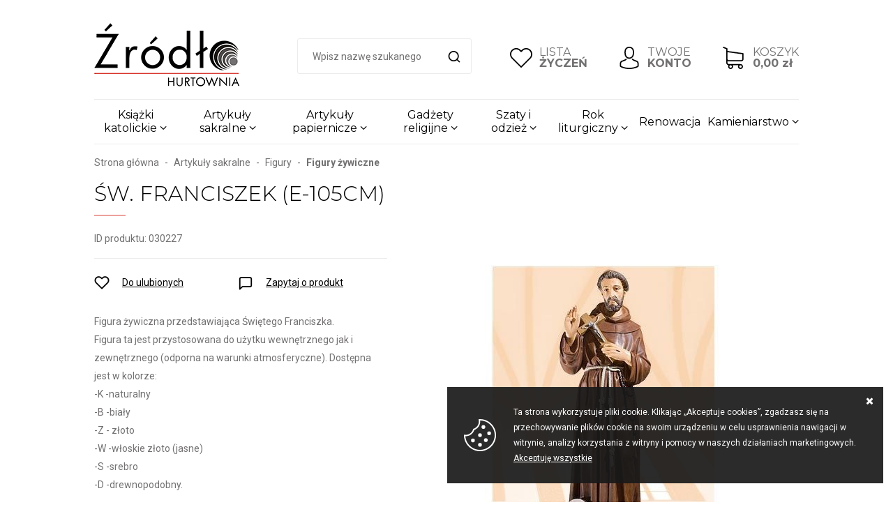

--- FILE ---
content_type: text/html; charset=utf-8
request_url: https://www.hurtowniazrodlo.pl/sw-franciszek-e-105cm-id-273
body_size: 18127
content:
<!DOCTYPE html><html lang="pl"><head prefix="og: http://ogp.me/ns# fb: http://ogp.me/ns/fb# product: http://ogp.me/ns/product#"><title>Św. Franciszek (E-105cm)
</title><meta charset="UTF-8" /><meta http-equiv="X-UA-Compatible" content="IE=edge" /><link rel="dns-prefetch" href="//fonts.googleapis.com" /><link rel="dns-prefetch" href="//www.google-analytics.com" /><link rel="dns-prefetch" href="//connect.facebook.net" /><link rel="dns-prefetch" href="//static.ak.facebook.com" /><link rel="dns-prefetch" href="//s-static.ak.facebook.com" /><meta name="viewport" content="width=device-width, initial-scale=1.0" /><link rel="shortcut icon" href="/dist/images/favicon/favicon.ico" /><link rel="apple-touch-icon" sizes="180x180" href="/dist/images/favicon/apple-touch-icon.png" /><link rel="icon" type="image/png" href="/dist/images/favicon/favicon-32x32.png" sizes="32x32" /><link rel="icon" type="image/png" href="/dist/images/favicon/favicon-16x16.png" sizes="16x16" /><link rel="manifest" href="/dist/images/favicon/site.webmanifest" /><link rel="mask-icon" href="/dist/images/favicon/safari-pinned-tab.svg" color="#5bbad5" /><meta name="msapplication-TileColor" content="#ffffff" /><meta name="theme-color" content="#ffffff" /><link href="//fonts.googleapis.com/css?family=Montserrat:300,400,500,700|Roboto:300,400,700&amp;subset=latin-ext" rel="stylesheet" /><link rel="stylesheet" href=" /dist/v-638905897550047209/bundle.css" /><script type="text/javascript" src="/dist/v-638905897598053336/bundle.js"></script><base href="https://www.hurtowniazrodlo.pl/" /><!-- Global Site Tag (gtag.js) - Google Analytics --><script async src="https://www.googletagmanager.com/gtag/js?id=UA-241330617-1"></script><script>window.dataLayer = window.dataLayer || [];
  function gtag(){dataLayer.push(arguments)};
  gtag('js', new Date());
  gtag('config', 'UA-241330617-1',{'currency': 'PLN'});
</script><link rel="canonical" href="https://www.hurtowniazrodlo.pl/sw-franciszek-e-105cm-id-273" /><meta property="og:title" content="Św. Franciszek (E-105cm)" /><meta property="og:description" /><meta property="og:url" content="https://www.hurtowniazrodlo.pl/sw-franciszek-e-105cm-id-273" /><meta property="og:image" content="https://www.hurtowniazrodlo.pl/dane/full/f/figura-sw-franciszek-figura-zywiczna-802k-zrodelko.jpg" /><meta property="og:type" content="product" /><meta property="product:availability" content="instock" /><script type="application/ld+json">[{"@context":"http://schema.org/","@type":"Product","name":"Św. Franciszek (E-105cm)","image":"https://www.hurtowniazrodlo.pl/dane/full/f/figura-sw-franciszek-figura-zywiczna-802k-zrodelko.jpg","mpn":"030227","gtin13":"","description":"","brand":{"@type":"thing","name":""},"offers":{"@type":"offer","priceCurrency":"PLN","price":"968.62","availability":"http://schema.org/InStock","itemCondition":"http://schema.org/NewCondition"},"review":null,"aggregateRating":null},{"@context":"http://schema.org/","@type":"BreadcrumbList","itemListElement":[{"@type":"ListItem","position":1,"item":{"@id":"https://www.hurtowniazrodlo.pl/","name":"Strona główna"}},{"@type":"ListItem","position":2,"item":{"@id":"/artykuly-sakralne-cat-26","name":"Artykuły sakralne"}},{"@type":"ListItem","position":3,"item":{"@id":"/figury-cat-77","name":"Figury"}},{"@type":"ListItem","position":4,"item":{"@id":"/figury-zywiczne-cat-78","name":"Figury żywiczne"}}]}]</script><meta name="description" content="Św. Franciszek (E-105cm) - " /></head><body><div id="container"><header id="header" class=""><div class="inner clearfix"><a href="https://www.hurtowniazrodlo.pl/" id="logo" title="Przejdź na stronę główną sklepu"><img src="./dist/images/logo.png" alt="Logo sklepu hurtowniazrodlo.pl" /></a><div id="cart-box" data-role="cart-refresh"><a href="cart"><svg viewBox="0 0 486.569 486.569"><g><path d="M146.069,320.369h268.1c30.4,0,55.2-24.8,55.2-55.2v-112.8c0-0.1,0-0.3,0-0.4c0-0.3,0-0.5,0-0.8c0-0.2,0-0.4-0.1-0.6
			c0-0.2-0.1-0.5-0.1-0.7s-0.1-0.4-0.1-0.6c-0.1-0.2-0.1-0.4-0.2-0.7c-0.1-0.2-0.1-0.4-0.2-0.6c-0.1-0.2-0.1-0.4-0.2-0.6
			c-0.1-0.2-0.2-0.4-0.3-0.7c-0.1-0.2-0.2-0.4-0.3-0.5c-0.1-0.2-0.2-0.4-0.3-0.6c-0.1-0.2-0.2-0.3-0.3-0.5c-0.1-0.2-0.3-0.4-0.4-0.6
			c-0.1-0.2-0.2-0.3-0.4-0.5c-0.1-0.2-0.3-0.3-0.4-0.5s-0.3-0.3-0.4-0.5s-0.3-0.3-0.4-0.4c-0.2-0.2-0.3-0.3-0.5-0.5
			c-0.2-0.1-0.3-0.3-0.5-0.4c-0.2-0.1-0.4-0.3-0.6-0.4c-0.2-0.1-0.3-0.2-0.5-0.3s-0.4-0.2-0.6-0.4c-0.2-0.1-0.4-0.2-0.6-0.3
			s-0.4-0.2-0.6-0.3s-0.4-0.2-0.6-0.3s-0.4-0.1-0.6-0.2c-0.2-0.1-0.5-0.2-0.7-0.2s-0.4-0.1-0.5-0.1c-0.3-0.1-0.5-0.1-0.8-0.1
			c-0.1,0-0.2-0.1-0.4-0.1l-339.8-46.9v-47.4c0-0.5,0-1-0.1-1.4c0-0.1,0-0.2-0.1-0.4c0-0.3-0.1-0.6-0.1-0.9c-0.1-0.3-0.1-0.5-0.2-0.8
			c0-0.2-0.1-0.3-0.1-0.5c-0.1-0.3-0.2-0.6-0.3-0.9c0-0.1-0.1-0.3-0.1-0.4c-0.1-0.3-0.2-0.5-0.4-0.8c-0.1-0.1-0.1-0.3-0.2-0.4
			c-0.1-0.2-0.2-0.4-0.4-0.6c-0.1-0.2-0.2-0.3-0.3-0.5s-0.2-0.3-0.3-0.5s-0.3-0.4-0.4-0.6c-0.1-0.1-0.2-0.2-0.3-0.3
			c-0.2-0.2-0.4-0.4-0.6-0.6c-0.1-0.1-0.2-0.2-0.3-0.3c-0.2-0.2-0.4-0.4-0.7-0.6c-0.1-0.1-0.3-0.2-0.4-0.3c-0.2-0.2-0.4-0.3-0.6-0.5
			c-0.3-0.2-0.6-0.4-0.8-0.5c-0.1-0.1-0.2-0.1-0.3-0.2c-0.4-0.2-0.9-0.4-1.3-0.6l-73.7-31c-6.9-2.9-14.8,0.3-17.7,7.2
			s0.3,14.8,7.2,17.7l65.4,27.6v61.2v9.7v74.4v66.5v84c0,28,21,51.2,48.1,54.7c-4.9,8.2-7.8,17.8-7.8,28c0,30.1,24.5,54.5,54.5,54.5
			s54.5-24.5,54.5-54.5c0-10-2.7-19.5-7.5-27.5h121.4c-4.8,8.1-7.5,17.5-7.5,27.5c0,30.1,24.5,54.5,54.5,54.5s54.5-24.5,54.5-54.5
			s-24.5-54.5-54.5-54.5h-255c-15.6,0-28.2-12.7-28.2-28.2v-36.6C126.069,317.569,135.769,320.369,146.069,320.369z M213.269,431.969
			c0,15.2-12.4,27.5-27.5,27.5s-27.5-12.4-27.5-27.5s12.4-27.5,27.5-27.5S213.269,416.769,213.269,431.969z M428.669,431.969
			c0,15.2-12.4,27.5-27.5,27.5s-27.5-12.4-27.5-27.5s12.4-27.5,27.5-27.5S428.669,416.769,428.669,431.969z M414.169,293.369h-268.1
			c-15.6,0-28.2-12.7-28.2-28.2v-66.5v-74.4v-5l324.5,44.7v101.1C442.369,280.769,429.669,293.369,414.169,293.369z"/></g></svg><span>KOSZYK</span><b class="empty-message">0,00 zł</b></a></div><a class="log-button" href="login"><svg viewBox="0 0 482.9 482.9"><g><path d="M239.7,260.2c0.5,0,1,0,1.6,0c0.2,0,0.4,0,0.6,0c0.3,0,0.7,0,1,0c29.3-0.5,53-10.8,70.5-30.5
			c38.5-43.4,32.1-117.8,31.4-124.9c-2.5-53.3-27.7-78.8-48.5-90.7C280.8,5.2,262.7,0.4,242.5,0h-0.7c-0.1,0-0.3,0-0.4,0h-0.6
			c-11.1,0-32.9,1.8-53.8,13.7c-21,11.9-46.6,37.4-49.1,91.1c-0.7,7.1-7.1,81.5,31.4,124.9C186.7,249.4,210.4,259.7,239.7,260.2z
			 M164.6,107.3c0-0.3,0.1-0.6,0.1-0.8c3.3-71.7,54.2-79.4,76-79.4h0.4c0.2,0,0.5,0,0.8,0c27,0.6,72.9,11.6,76,79.4
			c0,0.3,0,0.6,0.1,0.8c0.1,0.7,7.1,68.7-24.7,104.5c-12.6,14.2-29.4,21.2-51.5,21.4c-0.2,0-0.3,0-0.5,0l0,0c-0.2,0-0.3,0-0.5,0
			c-22-0.2-38.9-7.2-51.4-21.4C157.7,176.2,164.5,107.9,164.6,107.3z"/><path d="M446.8,383.6c0-0.1,0-0.2,0-0.3c0-0.8-0.1-1.6-0.1-2.5c-0.6-19.8-1.9-66.1-45.3-80.9c-0.3-0.1-0.7-0.2-1-0.3
			c-45.1-11.5-82.6-37.5-83-37.8c-6.1-4.3-14.5-2.8-18.8,3.3c-4.3,6.1-2.8,14.5,3.3,18.8c1.7,1.2,41.5,28.9,91.3,41.7
			c23.3,8.3,25.9,33.2,26.6,56c0,0.9,0,1.7,0.1,2.5c0.1,9-0.5,22.9-2.1,30.9c-16.2,9.2-79.7,41-176.3,41
			c-96.2,0-160.1-31.9-176.4-41.1c-1.6-8-2.3-21.9-2.1-30.9c0-0.8,0.1-1.6,0.1-2.5c0.7-22.8,3.3-47.7,26.6-56
			c49.8-12.8,89.6-40.6,91.3-41.7c6.1-4.3,7.6-12.7,3.3-18.8c-4.3-6.1-12.7-7.6-18.8-3.3c-0.4,0.3-37.7,26.3-83,37.8
			c-0.4,0.1-0.7,0.2-1,0.3c-43.4,14.9-44.7,61.2-45.3,80.9c0,0.9,0,1.7-0.1,2.5c0,0.1,0,0.2,0,0.3c-0.1,5.2-0.2,31.9,5.1,45.3
			c1,2.6,2.8,4.8,5.2,6.3c3,2,74.9,47.8,195.2,47.8s192.2-45.9,195.2-47.8c2.3-1.5,4.2-3.7,5.2-6.3
			C447,415.5,446.9,388.8,446.8,383.6z"/></g></svg><span>TWOJE</span><b>KONTO</b></a><a href="wishlist" id="wishlist-box"><svg viewBox="0 0 471.701 471.701"><g><path d="M433.601,67.001c-24.7-24.7-57.4-38.2-92.3-38.2s-67.7,13.6-92.4,38.3l-12.9,12.9l-13.1-13.1
			c-24.7-24.7-57.6-38.4-92.5-38.4c-34.8,0-67.6,13.6-92.2,38.2c-24.7,24.7-38.3,57.5-38.2,92.4c0,34.9,13.7,67.6,38.4,92.3
			l187.8,187.8c2.6,2.6,6.1,4,9.5,4c3.4,0,6.9-1.3,9.5-3.9l188.2-187.5c24.7-24.7,38.3-57.5,38.3-92.4
			C471.801,124.501,458.301,91.701,433.601,67.001z M414.401,232.701l-178.7,178l-178.3-178.3c-19.6-19.6-30.4-45.6-30.4-73.3
			s10.7-53.7,30.3-73.2c19.5-19.5,45.5-30.3,73.1-30.3c27.7,0,53.8,10.8,73.4,30.4l22.6,22.6c5.3,5.3,13.8,5.3,19.1,0l22.4-22.4
			c19.6-19.6,45.7-30.4,73.3-30.4c27.6,0,53.6,10.8,73.2,30.3c19.6,19.6,30.3,45.6,30.3,73.3
			C444.801,187.101,434.001,213.101,414.401,232.701z"/></g></svg><span>LISTA</span><b>ŻYCZEŃ</b></a><span class="search-engine-trigger"></span><div id="search-engine"></div><div id="tree" class="item"><i>Kategorie produktów</i><ul><li data-count="6782" class="t0 parent uparrow"><a title="Książki katolickie" href="/ksiazki-katolickie-cat-1">Książki katolickie</a><ul><li data-count="54" class="t1"><a title="Adoracje" href="/adoracje-cat-3">Adoracje</a></li><li data-count="184" class="t1"><a title="Albumy i przewodniki" href="/albumy-i-przewodniki-cat-2">Albumy i przewodniki</a></li><li data-count="303" class="t1"><a title="Albumy okazjonalne i okolicznościowe" href="/albumy-okazjonalne-i-okolicznosciowe-cat-273">Albumy okazjonalne i okolicznościowe</a></li><li data-count="465" class="t1"><a title="Biblie i Pisma Święte" href="/biblie-i-pisma-swiete-cat-5">Biblie i Pisma Święte</a></li><li data-count="736" class="t1"><a title="Biografie, pamiętniki, wspomnienia" href="/biografie-pamietniki-wspomnienia-cat-6">Biografie, pamiętniki, wspomnienia</a></li><li data-count="1390" class="t1"><a title="Dla dzieci i dla młodzieży" href="/dla-dzieci-i-dla-mlodziezy-cat-7">Dla dzieci i dla młodzieży</a></li><li data-count="56" class="t1"><a title="Dokumenty Kościoła Katolickiego" href="/dokumenty-kosciola-katolickiego-cat-8">Dokumenty Kościoła Katolickiego</a></li><li data-count="88" class="t1"><a title="Duch Święty" href="/duch-swiety-cat-244">Duch Święty</a></li><li data-count="151" class="t1"><a title="Eschatologia" href="/eschatologia-cat-219">Eschatologia</a></li><li data-count="62" class="t1"><a title="Historia" href="/historia-cat-305">Historia</a></li><li data-count="279" class="t1 parent uparrow"><a title="Podręczniki szkolne" href="/podreczniki-szkolne-cat-10">Podręczniki szkolne</a><ul><li data-count="15" class="t2"><a title="Biblos - Tarnów" href="/biblos-tarnow-cat-284">Biblos - Tarnów</a></li><li data-count="27" class="t2"><a title="Św. Stanisław - Kraków" href="/sw-stanislaw-krakow-cat-208">Św. Stanisław - Kraków</a></li><li data-count="15" class="t2"><a title="Gaudium - Lublin" href="/gaudium-lublin-cat-217">Gaudium - Lublin</a></li><li data-count="47" class="t2"><a title="Jedność - Kielce" href="/jednosc-kielce-cat-211">Jedność - Kielce</a></li><li data-count="23" class="t2"><a title="WAM - Kraków" href="/wam-krakow-cat-209">WAM - Kraków</a></li><li data-count="17" class="t2"><a title="WDS - Sandomierz" href="/wds-sandomierz-cat-258">WDS - Sandomierz</a></li><li data-count="2" class="t2"><a title="Św. Krzyż - Opole" href="/sw-krzyz-opole-cat-212">Św. Krzyż - Opole</a></li><li data-count="23" class="t2"><a title="Św. Wojciech - Poznań" href="/sw-wojciech-poznan-cat-307">Św. Wojciech - Poznań</a></li><li data-count="116" class="t2"><a title="Pomoce dydaktyczne" href="/pomoce-dydaktyczne-cat-339">Pomoce dydaktyczne</a></li></ul></li><li data-count="50" class="t1"><a title="Księgi parafialne" href="/ksiegi-parafialne-cat-302">Księgi parafialne</a></li><li data-count="189" class="t1"><a title="Liturgia" href="/liturgia-cat-13">Liturgia</a></li><li data-count="233" class="t1"><a title="Maryjne" href="/maryjne-cat-14">Maryjne</a></li><li data-count="97" class="t1"><a title="Miłosierdzie Boże" href="/milosierdzie-boze-cat-276">Miłosierdzie Boże</a></li><li data-count="646" class="t1"><a title="Modlitewniki" href="/modlitewniki-cat-15">Modlitewniki</a></li><li data-count="170" class="t1 parent uparrow"><a title="Papieskie" href="/papieskie-cat-18">Papieskie</a><ul><li data-count="99" class="t2"><a title="Jan Paweł II" href="/jan-pawel-ii-cat-481">Jan Paweł II</a></li><li data-count="39" class="t2"><a title="Benedykt XVI" href="/benedykt-xvi-cat-482">Benedykt XVI</a></li><li data-count="36" class="t2"><a title="Franciszek" href="/franciszek-cat-483">Franciszek</a></li></ul></li><li data-count="189" class="t1"><a title="Okolicznościowe" href="/okolicznosciowe-cat-222">Okolicznościowe</a></li><li data-count="196" class="t1"><a title="Powieści" href="/powiesci-cat-12">Powieści</a></li><li data-count="175" class="t1"><a title="Prorodzinne" href="/prorodzinne-cat-22">Prorodzinne</a></li><li data-count="86" class="t1"><a title="Psychologia" href="/psychologia-cat-21">Psychologia</a></li><li data-count="172" class="t1"><a title="Rozważania różańcowe" href="/rozwazania-rozancowe-cat-218">Rozważania różańcowe</a></li><li data-count="791" class="t1"><a title="Rozwój duchowy" href="/rozwoj-duchowy-cat-20">Rozwój duchowy</a></li><li data-count="20" class="t1"><a title="Rytuał" href="/rytual-cat-237">Rytuał</a></li><li data-count="35" class="t1"><a title="Służba ołtarza" href="/sluzba-oltarza-cat-131">Służba ołtarza</a></li><li data-count="103" class="t1"><a title="Spowiedź" href="/spowiedz-cat-281">Spowiedź</a></li><li data-count="78" class="t1"><a title="Śpiewniki" href="/spiewniki-cat-23">Śpiewniki</a></li><li data-count="701" class="t1"><a title="Teologia" href="/teologia-cat-24">Teologia</a></li><li data-count="111" class="t1"><a title="Zdrowie i żywienie" href="/zdrowie-i-zywienie-cat-11">Zdrowie i żywienie</a></li></ul></li><li data-count="6195" class="t0 parent downarrow"><a title="Artykuły sakralne" href="/artykuly-sakralne-cat-26">Artykuły sakralne</a><ul><li data-count="200" class="t1"><a title="Banery" href="/banery-cat-493">Banery</a></li><li data-count="14" class="t1"><a title="Baldachimy" href="/baldachimy-cat-115">Baldachimy</a></li><li data-count="474" class="t1 parent uparrow"><a title="Bielizna kielichowa, obrusy" href="/bielizna-kielichowa-obrusy-cat-64">Bielizna kielichowa, obrusy</a><ul><li data-count="158" class="t2"><a title="Bielizna kielichowa" href="/bielizna-kielichowa-cat-65">Bielizna kielichowa</a></li><li data-count="9" class="t2"><a title="Bursy haftowane" href="/bursy-haftowane-cat-68">Bursy haftowane</a></li><li data-count="50" class="t2"><a title="Nakrycia na ambonę" href="/nakrycia-na-ambone-cat-67">Nakrycia na ambonę</a></li><li data-count="191" class="t2"><a title="Obrusy ołtarzowe - wzory haftu" href="/obrusy-oltarzowe-wzory-haftu-cat-70">Obrusy ołtarzowe - wzory haftu</a></li><li data-count="66" class="t2"><a title="Palki haftowane" href="/palki-haftowane-cat-66">Palki haftowane</a></li></ul></li><li data-count="329" class="t1 parent uparrow"><a title="Biżuteria srebrna i metalowa" href="/bizuteria-srebrna-i-metalowa-cat-228">Biżuteria srebrna i metalowa</a><ul><li data-count="33" class="t2"><a title="Krzyżyki" href="/krzyzyki-cat-279">Krzyżyki</a></li><li data-count="57" class="t2"><a title="Łańcuszki" href="/lancuszki-cat-130">Łańcuszki</a></li><li data-count="23" class="t2"><a title="Medaliki metalowe" href="/medaliki-metalowe-cat-318">Medaliki metalowe</a></li><li data-count="38" class="t2"><a title="Medaliki srebrne" href="/medaliki-srebrne-cat-200">Medaliki srebrne</a></li><li data-count="5" class="t2"><a title="Pudełeczka na biżuterie" href="/pudeleczka-na-bizuterie-cat-334">Pudełeczka na biżuterie</a></li><li data-count="55" class="t2"><a title="Różańce srebrne" href="/rozance-srebrne-cat-280">Różańce srebrne</a></li><li data-count="22" class="t2"><a title="Wota" href="/wota-cat-332">Wota</a></li><li data-count="98" class="t2"><a title="Biżuteria sakralna" href="/bizuteria-sakralna-cat-498">Biżuteria sakralna</a></li></ul></li><li data-count="78" class="t1 parent uparrow"><a title="Dzwonki i akcesoria" href="/dzwonki-i-akcesoria-cat-41">Dzwonki i akcesoria</a><ul><li data-count="39" class="t2"><a title="Dzwonki" href="/dzwonki-cat-43">Dzwonki</a></li><li data-count="20" class="t2"><a title="Gongi" href="/gongi-cat-42">Gongi</a></li><li data-count="1" class="t2"><a title="Okucia do szarfy" href="/okucia-do-szarfy-cat-47">Okucia do szarfy</a></li><li data-count="4" class="t2"><a title="Sygnaturki" href="/sygnaturki-cat-45">Sygnaturki</a></li><li data-count="14" class="t2"><a title="Szarfy do sygnaturki" href="/szarfy-do-sygnaturki-cat-46">Szarfy do sygnaturki</a></li></ul></li><li data-count="988" class="t1 parent downarrow"><a title="Figury" href="/figury-cat-77">Figury</a><ul><li data-count="77" class="t2"><a title="Figurki plastikowe" href="/figurki-plastikowe-cat-124">Figurki plastikowe</a></li><li data-count="5" class="t2"><a title="Figury alabastrowe" href="/figury-alabastrowe-cat-317">Figury alabastrowe</a></li><li data-count="379" class="t2"><a title="Figury ceramiczne" href="/figury-ceramiczne-cat-168">Figury ceramiczne</a></li><li data-count="154" class="t2"><a title="Figury gipsowe" href="/figury-gipsowe-cat-97">Figury gipsowe</a></li><li data-count="8" class="t2"><a title="Figury metalowe" href="/figury-metalowe-cat-186">Figury metalowe</a></li><li data-count="326" class="t2 selected"><a title="Figury żywiczne" href="/figury-zywiczne-cat-78">Figury żywiczne</a></li><li data-count="9" class="t2"><a title="Figurki z modeliny" href="/figurki-z-modeliny-cat-433">Figurki z modeliny</a></li><li data-count="31" class="t2"><a title="Figury z drewna" href="/figury-z-drewna-cat-463">Figury z drewna</a></li></ul></li><li data-count="9" class="t1"><a title="Hafty IHS" href="/hafty-ihs-cat-275">Hafty IHS</a></li><li data-count="21" class="t1 parent uparrow"><a title="Hostie i komunikanty" href="/hostie-i-komunikanty-cat-108">Hostie i komunikanty</a><ul><li data-count="11" class="t2"><a title="Hostie" href="/hostie-cat-109">Hostie</a></li><li data-count="9" class="t2"><a title="Komunikanty" href="/komunikanty-cat-110">Komunikanty</a></li><li data-count="3" class="t2"><a title="Opłatki świąteczne" href="/oplatki-swiateczne-cat-111">Opłatki świąteczne</a></li></ul></li><li data-count="186" class="t1 parent uparrow"><a title="Komplety kolędowe" href="/komplety-koledowe-cat-238">Komplety kolędowe</a><ul><li data-count="81" class="t2"><a title="Komplety" href="/komplety-cat-241">Komplety</a></li><li data-count="3" class="t2"><a title="Kropidła wiórkowe" href="/kropidla-wiorkowe-cat-264">Kropidła wiórkowe</a></li><li data-count="57" class="t2"><a title="Krzyże" href="/krzyze-cat-239">Krzyże</a></li><li data-count="25" class="t2"><a title="Świeczniki" href="/swieczniki-cat-240">Świeczniki</a></li><li data-count="7" class="t2"><a title="Świeczki" href="/swieczki-cat-466">Świeczki</a></li><li data-count="4" class="t2"><a title="Miski na wodę" href="/miski-na-wode-cat-306">Miski na wodę</a></li><li data-count="9" class="t2"><a title="Butelki na wodę święconą" href="/butelki-na-wode-swiecona-cat-465">Butelki na wodę święconą</a></li></ul></li><li data-count="25" class="t1"><a title="Pozostały asortyment" href="/pozostaly-asortyment-cat-329">Pozostały asortyment</a></li><li data-count="97" class="t1 parent uparrow"><a title="Kropielnice i kociołki" href="/kropielnice-i-kociolki-cat-55">Kropielnice i kociołki</a><ul><li data-count="9" class="t2"><a title="Butelki na wodę święconą" href="/butelki-na-wode-swiecona-cat-304">Butelki na wodę święconą</a></li><li data-count="17" class="t2"><a title="Kociołki" href="/kociolki-cat-58">Kociołki</a></li><li data-count="36" class="t2"><a title="Kropidła" href="/kropidla-cat-57">Kropidła</a></li><li data-count="35" class="t2"><a title="Kropielnice" href="/kropielnice-cat-56">Kropielnice</a></li></ul></li><li data-count="319" class="t1 parent uparrow"><a title="Krzyże i akcesoria" href="/krzyze-i-akcesoria-cat-71">Krzyże i akcesoria</a><ul><li data-count="10" class="t2"><a title="Akcesoria" href="/akcesoria-cat-250">Akcesoria</a></li><li data-count="36" class="t2"><a title="Korpusy Chrystusa" href="/korpusy-chrystusa-cat-25">Korpusy Chrystusa</a></li><li data-count="35" class="t2"><a title="Krzyże dla bierzmowanych" href="/krzyze-dla-bierzmowanych-cat-72">Krzyże dla bierzmowanych</a></li><li data-count="15" class="t2"><a title="Krzyże ołtarzowe" href="/krzyze-oltarzowe-cat-249">Krzyże ołtarzowe</a></li><li data-count="14" class="t2"><a title="Krzyże procesyjne" href="/krzyze-procesyjne-cat-73">Krzyże procesyjne</a></li><li data-count="210" class="t2"><a title="Krzyże wiszące" href="/krzyze-wiszace-cat-295">Krzyże wiszące</a></li></ul></li><li data-count="29" class="t1"><a title="Lampki oliwne i wieczne" href="/lampki-oliwne-i-wieczne-cat-288">Lampki oliwne i wieczne</a></li><li data-count="536" class="t1 parent uparrow"><a title="Naczynia liturgiczne i akcesoria" href="/naczynia-liturgiczne-i-akcesoria-cat-87">Naczynia liturgiczne i akcesoria</a><ul><li data-count="41" class="t2"><a title="Ampułki i butelki" href="/ampulki-i-butelki-cat-99">Ampułki i butelki</a></li><li data-count="13" class="t2"><a title="Bursy" href="/bursy-cat-69">Bursy</a></li><li data-count="20" class="t2"><a title="Cyboria" href="/cyboria-cat-95">Cyboria</a></li><li data-count="21" class="t2"><a title="Dzbanuszki" href="/dzbanuszki-cat-88">Dzbanuszki</a></li><li data-count="59" class="t2"><a title="Kielichy mszalne" href="/kielichy-mszalne-cat-92">Kielichy mszalne</a></li><li data-count="17" class="t2"><a title="Komplety mszalne" href="/komplety-mszalne-cat-94">Komplety mszalne</a></li><li data-count="9" class="t2"><a title="Kustodie" href="/kustodie-cat-90">Kustodie</a></li><li data-count="24" class="t2"><a title="Lavabo" href="/lavabo-cat-96">Lavabo</a></li><li data-count="54" class="t2"><a title="Monstrancje" href="/monstrancje-cat-89">Monstrancje</a></li><li data-count="44" class="t2"><a title="Pateny" href="/pateny-cat-98">Pateny</a></li><li data-count="28" class="t2"><a title="Pojemniki na oleje" href="/pojemniki-na-oleje-cat-303">Pojemniki na oleje</a></li><li data-count="23" class="t2"><a title="Pulpity pod mszał" href="/pulpity-pod-mszal-cat-105">Pulpity pod mszał</a></li><li data-count="59" class="t2"><a title="Puszki" href="/puszki-cat-93">Puszki</a></li><li data-count="82" class="t2"><a title="Relikwiarze" href="/relikwiarze-cat-91">Relikwiarze</a></li><li data-count="21" class="t2"><a title="Tacki" href="/tacki-cat-101">Tacki</a></li><li data-count="23" class="t2"><a title="Trony pod monstrancję" href="/trony-pod-monstrancje-cat-106">Trony pod monstrancję</a></li></ul></li><li data-count="1652" class="t1 parent uparrow"><a title="Obrazy i ikony" href="/obrazy-i-ikony-cat-82">Obrazy i ikony</a><ul><li data-count="200" class="t2"><a title="Ikony" href="/ikony-cat-84">Ikony</a></li><li data-count="137" class="t2"><a title="Obrazy" href="/obrazy-cat-125">Obrazy</a></li><li data-count="1019" class="t2"><a title="Obrazy srebrne" href="/obrazy-srebrne-cat-83">Obrazy srebrne</a></li><li data-count="168" class="t2"><a title="Plakietki" href="/plakietki-cat-336">Plakietki</a></li><li data-count="113" class="t2"><a title="Reliefy" href="/reliefy-cat-529">Reliefy</a></li><li data-count="16" class="t2"><a title="Stacje drogi krzyżowej" href="/stacje-drogi-krzyzowej-cat-271">Stacje drogi krzyżowej</a></li></ul></li><li data-count="361" class="t1 parent uparrow"><a title="Różańce i etui" href="/rozance-i-etui-cat-61">Różańce i etui</a><ul><li data-count="24" class="t2"><a title="Etui" href="/etui-cat-63">Etui</a></li><li data-count="267" class="t2"><a title="Różańce" href="/rozance-cat-62">Różańce</a></li><li data-count="70" class="t2"><a title="Elementy do różańca" href="/elementy-do-rozanca-cat-415">Elementy do różańca</a></li></ul></li><li data-count="704" class="t1 parent uparrow"><a title="Świece i akcesoria" href="/swiece-i-akcesoria-cat-27">Świece i akcesoria</a><ul><li data-count="6" class="t2"><a title="Gasidełka" href="/gasidelka-cat-37">Gasidełka</a></li><li data-count="17" class="t2"><a title="Lampiony" href="/lampiony-cat-36">Lampiony</a></li><li data-count="72" class="t2"><a title="Lichtarze" href="/lichtarze-cat-35">Lichtarze</a></li><li data-count="9" class="t2"><a title="Olej do świec" href="/olej-do-swiec-cat-38">Olej do świec</a></li><li data-count="49" class="t2"><a title="Paschały" href="/paschaly-cat-31">Paschały</a></li><li data-count="34" class="t2"><a title="Stroiki ozdobne do świec" href="/stroiki-ozdobne-do-swiec-cat-243">Stroiki ozdobne do świec</a></li><li data-count="65" class="t2"><a title="Świece gromnice" href="/swiece-gromnice-cat-29">Świece gromnice</a></li><li data-count="309" class="t2"><a title="Świece liturgiczne" href="/swiece-liturgiczne-cat-30">Świece liturgiczne</a></li><li data-count="36" class="t2"><a title="Świece okolicznościowe" href="/swiece-okolicznosciowe-cat-28">Świece okolicznościowe</a></li><li data-count="79" class="t2"><a title="Świece ozdobne" href="/swiece-ozdobne-cat-257">Świece ozdobne</a></li><li data-count="24" class="t2"><a title="Świece roratnie" href="/swiece-roratnie-cat-291">Świece roratnie</a></li><li data-count="38" class="t2"><a title="Wkłady, knoty, osłonki" href="/wklady-knoty-oslonki-cat-290">Wkłady, knoty, osłonki</a></li></ul></li><li data-count="189" class="t1 parent uparrow"><a title="Trybularze i kadzidła" href="/trybularze-i-kadzidla-cat-48">Trybularze i kadzidła</a><ul><li data-count="97" class="t2"><a title="Kadzidła" href="/kadzidla-cat-52">Kadzidła</a></li><li data-count="25" class="t2"><a title="Łódki do kadzidła" href="/lodki-do-kadzidla-cat-50">Łódki do kadzidła</a></li><li data-count="62" class="t2"><a title="Trybularze" href="/trybularze-cat-49">Trybularze</a></li><li data-count="8" class="t2"><a title="Węgielki " href="/wegielki--cat-53">Węgielki </a></li></ul></li><li data-count="26" class="t1"><a title="Tabernakula" href="/tabernakula-cat-497">Tabernakula</a></li><li data-count="28" class="t1"><a title="Wina mszalne" href="/wina-mszalne-cat-286">Wina mszalne</a></li></ul></li><li data-count="1646" class="t0 parent uparrow"><a title="Artykuły papiernicze" href="/artykuly-papiernicze-cat-118">Artykuły papiernicze</a><ul><li data-count="23" class="t1"><a title="Dyplomy" href="/dyplomy-cat-175">Dyplomy</a></li><li data-count="10" class="t1"><a title="Formatki" href="/formatki-cat-330">Formatki</a></li><li data-count="106" class="t1"><a title="Gry planszowe i nie tylko" href="/gry-planszowe-i-nie-tylko-cat-177">Gry planszowe i nie tylko</a></li><li data-count="235" class="t1 parent uparrow"><a title="Kalendarze i terminarze" href="/kalendarze-i-terminarze-cat-265">Kalendarze i terminarze</a><ul><li data-count="10" class="t2"><a title="Kalendarze i terminarze tygodniowe" href="/kalendarze-i-terminarze-tygodniowe-cat-262">Kalendarze i terminarze tygodniowe</a></li><li data-count="7" class="t2"><a title="Kalendarze jednokartkowe, plakatowe" href="/kalendarze-jednokartkowe-plakatowe-cat-213">Kalendarze jednokartkowe, plakatowe</a></li><li data-count="7" class="t2"><a title="Kalendarze liturgiczne" href="/kalendarze-liturgiczne-cat-214">Kalendarze liturgiczne</a></li><li data-count="10" class="t2"><a title="Kalendarze na biurko" href="/kalendarze-na-biurko-cat-216">Kalendarze na biurko</a></li><li data-count="50" class="t2"><a title="Kalendarze ścienne" href="/kalendarze-scienne-cat-215">Kalendarze ścienne</a></li><li data-count="2" class="t2"><a title="Kalendarze zdzierane" href="/kalendarze-zdzierane-cat-129">Kalendarze zdzierane</a></li><li data-count="53" class="t2"><a title="Rozważania" href="/rozwazania-cat-315">Rozważania</a></li><li data-count="2" class="t2"><a title="Terminarze A4 - Rolników" href="/terminarze-a4-rolnikow-cat-128">Terminarze A4 - Rolników</a></li><li data-count="34" class="t2"><a title="Terminarze A5 - duże" href="/terminarze-a5-duze-cat-259">Terminarze A5 - duże</a></li><li data-count="39" class="t2"><a title="Terminarze B6 - średnie" href="/terminarze-b6-srednie-cat-260">Terminarze B6 - średnie</a></li><li data-count="29" class="t2"><a title="Terminarze B7 - małe" href="/terminarze-b7-male-cat-261">Terminarze B7 - małe</a></li></ul></li><li data-count="394" class="t1 parent uparrow"><a title="Kartki i karnety" href="/kartki-i-karnety-cat-234">Kartki i karnety</a><ul><li data-count="20" class="t2"><a title="Boże Narodzenie" href="/boze-narodzenie-cat-235">Boże Narodzenie</a></li><li data-count="13" class="t2"><a title="Wielkanoc" href="/wielkanoc-cat-253">Wielkanoc</a></li><li data-count="340" class="t2"><a title="Okolicznościowe" href="/okolicznosciowe-cat-266">Okolicznościowe</a></li><li data-count="22" class="t2"><a title="Pocztówki" href="/pocztowki-cat-292">Pocztówki</a></li></ul></li><li data-count="115" class="t1 parent uparrow"><a title="Kartoteki i teczki" href="/kartoteki-i-teczki-cat-300">Kartoteki i teczki</a><ul><li data-count="79" class="t2"><a title="Kartoteki parafialne" href="/kartoteki-parafialne-cat-301">Kartoteki parafialne</a></li><li data-count="48" class="t2"><a title="Teczki" href="/teczki-cat-310">Teczki</a></li></ul></li><li data-count="13" class="t1"><a title="Książeczki pierwszopiątkowe" href="/ksiazeczki-pierwszopiatkowe-cat-256">Książeczki pierwszopiątkowe</a></li><li data-count="41" class="t1"><a title="Naklejki" href="/naklejki-cat-174">Naklejki</a></li><li data-count="309" class="t1 parent uparrow"><a title="Obrazki" href="/obrazki-cat-231">Obrazki</a><ul><li data-count="26" class="t2"><a title="Karnety z modlitwą" href="/karnety-z-modlitwa-cat-247">Karnety z modlitwą</a></li><li data-count="23" class="t2"><a title="Obrazki kolędowe" href="/obrazki-koledowe-cat-233">Obrazki kolędowe</a></li><li data-count="195" class="t2"><a title="Obrazki religijne" href="/obrazki-religijne-cat-246">Obrazki religijne</a></li><li data-count="6" class="t2"><a title="Obrazki intencyjne" href="/obrazki-intencyjne-cat-298">Obrazki intencyjne</a></li><li data-count="59" class="t2"><a title="Obrazki pamiątkowe-komunijne" href="/obrazki-pamiatkowe-komunijne-cat-267">Obrazki pamiątkowe-komunijne</a></li></ul></li><li data-count="169" class="t1"><a title="Opakowania prezentowe" href="/opakowania-prezentowe-cat-232">Opakowania prezentowe</a></li><li data-count="1" class="t1 parent uparrow"><a title="Papeterie" href="/papeterie-cat-189">Papeterie</a><ul><li data-count="0" class="t2"><a title="Papeterie A4" href="/papeterie-a4-cat-191">Papeterie A4</a></li><li data-count="1" class="t2"><a title="Papeterie A5" href="/papeterie-a5-cat-190">Papeterie A5</a></li></ul></li><li data-count="100" class="t1"><a title="Plakaty" href="/plakaty-cat-255">Plakaty</a></li><li data-count="75" class="t1"><a title="Puzzle" href="/puzzle-cat-226">Puzzle</a></li><li data-count="5" class="t1"><a title="Serwetki stołowe" href="/serwetki-stolowe-cat-120">Serwetki stołowe</a></li><li data-count="20" class="t1"><a title="Sprawdziany" href="/sprawdziany-cat-227">Sprawdziany</a></li><li data-count="8" class="t1"><a title="Szopki kartonowe" href="/szopki-kartonowe-cat-123">Szopki kartonowe</a></li><li data-count="8" class="t1"><a title="Zakładki" href="/zakladki-cat-245">Zakładki</a></li><li data-count="28" class="t1"><a title="Zaproszenia" href="/zaproszenia-cat-274">Zaproszenia</a></li></ul></li><li data-count="743" class="t0 parent uparrow"><a title="Gadżety religijne" href="/gadzety-religijne-cat-192">Gadżety religijne</a><ul><li data-count="36" class="t1"><a title="Akcesoria dziecięce" href="/akcesoria-dzieciece-cat-195">Akcesoria dziecięce</a></li><li data-count="249" class="t1 parent uparrow"><a title="Bransoletki i opaski" href="/bransoletki-i-opaski-cat-193">Bransoletki i opaski</a><ul><li data-count="237" class="t2"><a title="Bransoletki" href="/bransoletki-cat-506">Bransoletki</a></li><li data-count="0" class="t2"><a title="Elementy do bransoletek" href="/elementy-do-bransoletek-cat-507">Elementy do bransoletek</a></li><li data-count="9" class="t2"><a title="Opaski" href="/opaski-cat-508">Opaski</a></li></ul></li><li data-count="112" class="t1"><a title="Breloki i plakietki" href="/breloki-i-plakietki-cat-194">Breloki i plakietki</a></li><li data-count="13" class="t1"><a title="Długopisy" href="/dlugopisy-cat-196">Długopisy</a></li><li data-count="43" class="t1"><a title="Słodkości z Sentencjami" href="/slodkosci-z-sentencjami-cat-470">Słodkości z Sentencjami</a></li><li data-count="13" class="t1"><a title="Flagi, chorągiewki, chusty pielgrzyma" href="/flagi-choragiewki-chusty-pielgrzyma-cat-198">Flagi, chorągiewki, chusty pielgrzyma</a></li><li data-count="54" class="t1"><a title="Kubki" href="/kubki-cat-199">Kubki</a></li><li data-count="11" class="t1"><a title="Naklejki samochodowe" href="/naklejki-samochodowe-cat-204">Naklejki samochodowe</a></li><li data-count="78" class="t1"><a title="Okładki i etui" href="/okladki-i-etui-cat-272">Okładki i etui</a></li><li data-count="5" class="t1"><a title="Rękawiczki" href="/rekawiczki-cat-337">Rękawiczki</a></li><li data-count="4" class="t1"><a title="Skarbonki" href="/skarbonki-cat-316">Skarbonki</a></li><li data-count="16" class="t1"><a title="Św. Mikołaj" href="/sw-mikolaj-cat-165">Św. Mikołaj</a></li><li data-count="11" class="t1"><a title="Torby i torebki" href="/torby-i-torebki-cat-229">Torby i torebki</a></li><li data-count="19" class="t1"><a title="Ozdoby do włosów" href="/ozdoby-do-wlosow-cat-251">Ozdoby do włosów</a></li><li data-count="32" class="t1"><a title="Zawieszki i smycze" href="/zawieszki-i-smycze-cat-203">Zawieszki i smycze</a></li><li data-count="51" class="t1"><a title="Multimedia" href="/multimedia-cat-536">Multimedia</a></li></ul></li><li data-count="1080" class="t0 parent uparrow"><a title="Szaty i odzież" href="/szaty-i-odziez-cat-145">Szaty i odzież</a><ul><li data-count="126" class="t1 parent uparrow"><a title="Odzież dla kapłana" href="/odziez-dla-kaplana-cat-147">Odzież dla kapłana</a><ul><li data-count="1" class="t2"><a title="Birety" href="/birety-cat-185">Birety</a></li><li data-count="30" class="t2"><a title="Koloratki" href="/koloratki-cat-335">Koloratki</a></li><li data-count="53" class="t2"><a title="Koszule" href="/koszule-cat-183">Koszule</a></li><li data-count="19" class="t2"><a title="Polo" href="/polo-cat-184">Polo</a></li><li data-count="18" class="t2"><a title="Sutanny" href="/sutanny-cat-268">Sutanny</a></li><li data-count="5" class="t2"><a title="Swetry i kamizelki" href="/swetry-i-kamizelki-cat-269">Swetry i kamizelki</a></li></ul></li><li data-count="0" class="t1"><a title="Odzież dla sióstr" href="/odziez-dla-siostr-cat-270">Odzież dla sióstr</a></li><li data-count="29" class="t1"><a title="Odzież chrzcielna" href="/odziez-chrzcielna-cat-285">Odzież chrzcielna</a></li><li data-count="31" class="t1"><a title="Odzież komunijna" href="/odziez-komunijna-cat-338">Odzież komunijna</a></li><li data-count="886" class="t1 parent uparrow"><a title="Szaty liturgiczne" href="/szaty-liturgiczne-cat-146">Szaty liturgiczne</a><ul><li data-count="50" class="t2"><a title="Kapy" href="/kapy-cat-180">Kapy</a></li><li data-count="325" class="t2"><a title="Ornaty" href="/ornaty-cat-179">Ornaty</a></li><li data-count="187" class="t2"><a title="Stuły" href="/stuly-cat-181">Stuły</a></li><li data-count="263" class="t2 parent uparrow"><a title="Komże i alby" href="/komze-i-alby-cat-178">Komże i alby</a></li><li data-count="61" class="t2"><a title="Welony" href="/welony-cat-182">Welony</a></li></ul></li><li data-count="9" class="t1"><a title="Odzież religijna" href="/odziez-religijna-cat-516">Odzież religijna</a></li></ul></li><li data-count="4959" class="t0 parent uparrow"><a title="Rok liturgiczny" href="/rok-liturgiczny-cat-344">Rok liturgiczny</a><ul><li data-count="697" class="t1 parent uparrow"><a title="Chrzest Święty" href="/chrzest-swiety-cat-404">Chrzest Święty</a><ul><li data-count="27" class="t2"><a title="Szatki" href="/szatki-cat-407">Szatki</a></li><li data-count="28" class="t2"><a title="Świece" href="/swiece-cat-408">Świece</a></li><li data-count="32" class="t2"><a title="Stroiki do świec" href="/stroiki-do-swiec-cat-409">Stroiki do świec</a></li><li data-count="131" class="t2"><a title="Albumy" href="/albumy-cat-405">Albumy</a></li><li data-count="75" class="t2"><a title="Karnety" href="/karnety-cat-406">Karnety</a></li><li data-count="14" class="t2"><a title="Biblie" href="/biblie-cat-410">Biblie</a></li><li data-count="59" class="t2"><a title="Opakowania prezentowe" href="/opakowania-prezentowe-cat-411">Opakowania prezentowe</a></li><li data-count="28" class="t2"><a title="Biżuteria" href="/bizuteria-cat-412">Biżuteria</a></li><li data-count="268" class="t2"><a title="Obrazy" href="/obrazy-cat-431">Obrazy</a></li><li data-count="10" class="t2"><a title="Naczynia do chrztu" href="/naczynia-do-chrztu-cat-413">Naczynia do chrztu</a></li><li data-count="34" class="t2"><a title="Księgi i kartoteki" href="/ksiegi-i-kartoteki-cat-414">Księgi i kartoteki</a></li><li data-count="4" class="t2"><a title="Zaproszenia" href="/zaproszenia-cat-512">Zaproszenia</a></li></ul></li><li data-count="1363" class="t1 parent uparrow"><a title="Pierwsza Komunia Święta" href="/pierwsza-komunia-swieta-cat-345">Pierwsza Komunia Święta</a><ul><li data-count="34" class="t2"><a title="Biżuteria srebrna" href="/bizuteria-srebrna-cat-357">Biżuteria srebrna</a></li><li data-count="32" class="t2"><a title="Różańce i etui" href="/rozance-i-etui-cat-361">Różańce i etui</a></li><li data-count="58" class="t2"><a title="Obrazki komunijne" href="/obrazki-komunijne-cat-356">Obrazki komunijne</a></li><li data-count="29" class="t2"><a title="Modlitewniki" href="/modlitewniki-cat-362">Modlitewniki</a></li><li data-count="527" class="t2 parent uparrow"><a title="Dar ołtarza" href="/dar-oltarza-cat-517">Dar ołtarza</a></li><li data-count="30" class="t2"><a title="Świece ołtarzowe" href="/swiece-oltarzowe-cat-351">Świece ołtarzowe</a></li><li data-count="36" class="t2"><a title="Banery" href="/banery-cat-355">Banery</a></li><li data-count="4" class="t2"><a title="Plakaty" href="/plakaty-cat-370">Plakaty</a></li><li data-count="151" class="t2"><a title="Książki prezentowe" href="/ksiazki-prezentowe-cat-346">Książki prezentowe</a></li><li data-count="93" class="t2"><a title="Albumy" href="/albumy-cat-358">Albumy</a></li><li data-count="37" class="t2"><a title="Kartki" href="/kartki-cat-359">Kartki</a></li><li data-count="26" class="t2"><a title="Zaproszenia" href="/zaproszenia-cat-363">Zaproszenia</a></li><li data-count="0" class="t2"><a title="Kubki" href="/kubki-cat-348">Kubki</a></li><li data-count="27" class="t2"><a title="Multimedia i gry rodzinne" href="/multimedia-i-gry-rodzinne-cat-347">Multimedia i gry rodzinne</a></li><li data-count="169" class="t2"><a title="Obrazy i plakietki" href="/obrazy-i-plakietki-cat-350">Obrazy i plakietki</a></li><li data-count="28" class="t2"><a title="Opakowania prezentowe" href="/opakowania-prezentowe-cat-365">Opakowania prezentowe</a></li><li data-count="8" class="t2"><a title="Świece stołowe" href="/swiece-stolowe-cat-352">Świece stołowe</a></li><li data-count="19" class="t2"><a title="Świece i stroiki" href="/swiece-i-stroiki-cat-360">Świece i stroiki</a></li><li data-count="2" class="t2"><a title="Serwetki" href="/serwetki-cat-353">Serwetki</a></li><li data-count="17" class="t2"><a title="Wianki i spinki" href="/wianki-i-spinki-cat-354">Wianki i spinki</a></li><li data-count="37" class="t2"><a title="Dodatki do ubioru" href="/dodatki-do-ubioru-cat-349">Dodatki do ubioru</a></li><li data-count="34" class="t2"><a title="Figurki prezentowe" href="/figurki-prezentowe-cat-385">Figurki prezentowe</a></li><li data-count="1" class="t2"><a title="Bransoletki" href="/bransoletki-cat-510">Bransoletki</a></li><li data-count="10" class="t2"><a title="Kartoteki i dzienniczki" href="/kartoteki-i-dzienniczki-cat-542">Kartoteki i dzienniczki</a></li></ul></li><li data-count="117" class="t1 parent uparrow"><a title="Bierzmowanie" href="/bierzmowanie-cat-416">Bierzmowanie</a><ul><li data-count="6" class="t2"><a title="Indeksy" href="/indeksy-cat-417">Indeksy</a></li><li data-count="15" class="t2"><a title="Katechizmy" href="/katechizmy-cat-418">Katechizmy</a></li><li data-count="35" class="t2"><a title="Krzyże" href="/krzyze-cat-419">Krzyże</a></li><li data-count="45" class="t2"><a title="Art. prezentowe" href="/art-prezentowe-cat-420">Art. prezentowe</a></li><li data-count="9" class="t2"><a title="Księgi, kartoteki, dyplomy" href="/ksiegi-kartoteki-dyplomy-cat-421">Księgi, kartoteki, dyplomy</a></li><li data-count="1" class="t2"><a title="Bielizna kielichowa i ołtarzowa" href="/bielizna-kielichowa-i-oltarzowa-cat-422">Bielizna kielichowa i ołtarzowa</a></li><li data-count="7" class="t2"><a title="Szaty liturgiczne" href="/szaty-liturgiczne-cat-423">Szaty liturgiczne</a></li></ul></li><li data-count="493" class="t1 parent uparrow"><a title="Ślub" href="/slub-cat-425">Ślub</a><ul><li data-count="50" class="t2"><a title="Kartki i karnety" href="/kartki-i-karnety-cat-426">Kartki i karnety</a></li><li data-count="56" class="t2"><a title="Albumy" href="/albumy-cat-427">Albumy</a></li><li data-count="41" class="t2"><a title="Opakowania prezentowe" href="/opakowania-prezentowe-cat-428">Opakowania prezentowe</a></li><li data-count="19" class="t2"><a title="Biblie" href="/biblie-cat-429">Biblie</a></li><li data-count="270" class="t2"><a title="Obrazy" href="/obrazy-cat-430">Obrazy</a></li><li data-count="43" class="t2"><a title="Księgi i kartoteki" href="/ksiegi-i-kartoteki-cat-432">Księgi i kartoteki</a></li><li data-count="20" class="t2"><a title="Różańce" href="/rozance-cat-541">Różańce</a></li></ul></li><li data-count="299" class="t1 parent uparrow"><a title="Adwent" href="/adwent-cat-434">Adwent</a><ul><li data-count="10" class="t2"><a title="Sprawdziany" href="/sprawdziany-cat-435">Sprawdziany</a></li><li data-count="37" class="t2"><a title="Książki dla dzieci" href="/ksiazki-dla-dzieci-cat-439">Książki dla dzieci</a></li><li data-count="9" class="t2"><a title="Rozwój duchowy" href="/rozwoj-duchowy-cat-440">Rozwój duchowy</a></li><li data-count="62" class="t2"><a title="Pomoce duszpasterskie" href="/pomoce-duszpasterskie-cat-436">Pomoce duszpasterskie</a></li><li data-count="19" class="t2"><a title="Święty Mikołaj" href="/swiety-mikolaj-cat-437">Święty Mikołaj</a></li><li data-count="57" class="t2"><a title="Szaty liturgiczne" href="/szaty-liturgiczne-cat-438">Szaty liturgiczne</a></li><li data-count="8" class="t2"><a title="Plakaty" href="/plakaty-cat-441">Plakaty</a></li><li data-count="24" class="t2"><a title="Świece roratnie" href="/swiece-roratnie-cat-442">Świece roratnie</a></li><li data-count="17" class="t2"><a title="Świece adwentowe" href="/swiece-adwentowe-cat-443">Świece adwentowe</a></li><li data-count="15" class="t2"><a title="Lampiony" href="/lampiony-cat-444">Lampiony</a></li><li data-count="46" class="t2"><a title="Figurki Matki Bożej" href="/figurki-matki-bozej-cat-515">Figurki Matki Bożej</a></li></ul></li><li data-count="674" class="t1 parent uparrow"><a title="Boże Narodzenie" href="/boze-narodzenie-cat-445">Boże Narodzenie</a><ul><li data-count="52" class="t2"><a title="Figurki Dzieciątka Jezus" href="/figurki-dzieciatka-jezus-cat-446">Figurki Dzieciątka Jezus</a></li><li data-count="75" class="t2"><a title="Figurki Świętej Rodziny" href="/figurki-swietej-rodziny-cat-449">Figurki Świętej Rodziny</a></li><li data-count="60" class="t2"><a title="Figurki Aniołków" href="/figurki-aniolkow-cat-450">Figurki Aniołków</a></li><li data-count="85" class="t2"><a title="Szopki domowe i kościelne" href="/szopki-domowe-i-koscielne-cat-451">Szopki domowe i kościelne</a></li><li data-count="6" class="t2"><a title="Opłatki i sianko" href="/oplatki-i-sianko-cat-452">Opłatki i sianko</a></li><li data-count="38" class="t2"><a title="Rytuały i śpiewniki" href="/rytualy-i-spiewniki-cat-453">Rytuały i śpiewniki</a></li><li data-count="18" class="t2"><a title="Plakaty" href="/plakaty-cat-457">Plakaty</a></li><li data-count="30" class="t2"><a title="Pomoce duszpasterskie" href="/pomoce-duszpasterskie-cat-455">Pomoce duszpasterskie</a></li><li data-count="140" class="t2"><a title="Książki dla dzieci" href="/ksiazki-dla-dzieci-cat-454">Książki dla dzieci</a></li><li data-count="72" class="t2"><a title="Drobne upominki" href="/drobne-upominki-cat-456">Drobne upominki</a></li><li data-count="14" class="t2"><a title="Świece ołtarzowe" href="/swiece-oltarzowe-cat-458">Świece ołtarzowe</a></li><li data-count="28" class="t2"><a title="Świece ozdobne" href="/swiece-ozdobne-cat-459">Świece ozdobne</a></li><li data-count="28" class="t2"><a title="Opakowania prezentowe" href="/opakowania-prezentowe-cat-461">Opakowania prezentowe</a></li><li data-count="5" class="t2"><a title="Serwetki" href="/serwetki-cat-462">Serwetki</a></li><li data-count="19" class="t2"><a title="Kartki i karnety" href="/kartki-i-karnety-cat-464">Kartki i karnety</a></li><li data-count="20" class="t2"><a title="Obrazki kolędowe" href="/obrazki-koledowe-cat-504">Obrazki kolędowe</a></li><li data-count="0" class="t2"><a title="Płyty CD" href="/plyty-cd-cat-505">Płyty CD</a></li></ul></li><li data-count="668" class="t1 parent uparrow"><a title="Wielki Post" href="/wielki-post-cat-372">Wielki Post</a><ul><li data-count="170" class="t2"><a title="Droga Krzyżowa" href="/droga-krzyzowa-cat-373">Droga Krzyżowa</a></li><li data-count="16" class="t2"><a title="Gorzkie Żale" href="/gorzkie-zale-cat-374">Gorzkie Żale</a></li><li data-count="73" class="t2"><a title="Kazania" href="/kazania-cat-375">Kazania</a></li><li data-count="12" class="t2"><a title="Sprawdziany wielkopostne" href="/sprawdziany-wielkopostne-cat-401">Sprawdziany wielkopostne</a></li><li data-count="18" class="t2"><a title="Liturgia" href="/liturgia-cat-380">Liturgia</a></li><li data-count="100" class="t2"><a title="Rozwój duchowy" href="/rozwoj-duchowy-cat-382">Rozwój duchowy</a></li><li data-count="29" class="t2"><a title="Książki dla dzieci" href="/ksiazki-dla-dzieci-cat-384">Książki dla dzieci</a></li><li data-count="14" class="t2"><a title="Śpiewniki" href="/spiewniki-cat-388">Śpiewniki</a></li><li data-count="3" class="t2"><a title="Palmy" href="/palmy-cat-389">Palmy</a></li><li data-count="6" class="t2"><a title="Plakaty i obrazki" href="/plakaty-i-obrazki-cat-387">Plakaty i obrazki</a></li><li data-count="11" class="t2"><a title="Figury do grobu" href="/figury-do-grobu-cat-396">Figury do grobu</a></li><li data-count="28" class="t2"><a title="Figury na krzyż" href="/figury-na-krzyz-cat-397">Figury na krzyż</a></li><li data-count="4" class="t2"><a title="Zasłonki na krzyż" href="/zaslonki-na-krzyz-cat-468">Zasłonki na krzyż</a></li><li data-count="110" class="t2"><a title="Szaty liturgiczne" href="/szaty-liturgiczne-cat-402">Szaty liturgiczne</a></li><li data-count="42" class="t2"><a title="Bielizna kielichowa" href="/bielizna-kielichowa-cat-509">Bielizna kielichowa</a></li><li data-count="25" class="t2"><a title="Świece ołtarzowe" href="/swiece-oltarzowe-cat-398">Świece ołtarzowe</a></li><li data-count="8" class="t2"><a title="Kołatki" href="/kolatki-cat-395">Kołatki</a></li><li data-count="46" class="t2"><a title="Banery" href="/banery-cat-399">Banery</a></li></ul></li><li data-count="343" class="t1 parent uparrow"><a title="Wielkanoc" href="/wielkanoc-cat-366">Wielkanoc</a><ul><li data-count="14" class="t2"><a title="Książki o Wielkanocy" href="/ksiazki-o-wielkanocy-cat-381">Książki o Wielkanocy</a></li><li data-count="28" class="t2"><a title="Ozdoby wielkanocne" href="/ozdoby-wielkanocne-cat-367">Ozdoby wielkanocne</a></li><li data-count="56" class="t2"><a title="Książki dla dzieci" href="/ksiazki-dla-dzieci-cat-378">Książki dla dzieci</a></li><li data-count="7" class="t2"><a title="Liturgia" href="/liturgia-cat-379">Liturgia</a></li><li data-count="27" class="t2"><a title="Pomoce duszpasterskie" href="/pomoce-duszpasterskie-cat-376">Pomoce duszpasterskie</a></li><li data-count="2" class="t2"><a title="Plakaty i obrazki" href="/plakaty-i-obrazki-cat-371">Plakaty i obrazki</a></li><li data-count="26" class="t2"><a title="Figury Jezusa" href="/figury-jezusa-cat-368">Figury Jezusa</a></li><li data-count="7" class="t2"><a title="Stuły na krzyż" href="/stuly-na-krzyz-cat-469">Stuły na krzyż</a></li><li data-count="15" class="t2"><a title="Bielizna kielichowa i ołtarzowa" href="/bielizna-kielichowa-i-oltarzowa-cat-390">Bielizna kielichowa i ołtarzowa</a></li><li data-count="48" class="t2"><a title="Paschały" href="/paschaly-cat-392">Paschały</a></li><li data-count="22" class="t2"><a title="Świece ołtarzowe" href="/swiece-oltarzowe-cat-391">Świece ołtarzowe</a></li><li data-count="25" class="t2"><a title="Świece ozdobne" href="/swiece-ozdobne-cat-467">Świece ozdobne</a></li><li data-count="1" class="t2"><a title="Serwetki" href="/serwetki-cat-386">Serwetki</a></li><li data-count="13" class="t2"><a title="Kartki i karnety" href="/kartki-i-karnety-cat-394">Kartki i karnety</a></li><li data-count="37" class="t2"><a title="Szaty liturgiczne" href="/szaty-liturgiczne-cat-403">Szaty liturgiczne</a></li><li data-count="11" class="t2"><a title="Banery" href="/banery-cat-540">Banery</a></li></ul></li><li data-count="175" class="t1 parent uparrow"><a title="Kapłaństwo" href="/kaplanstwo-cat-472">Kapłaństwo</a><ul><li data-count="16" class="t2"><a title="Karnety" href="/karnety-cat-473">Karnety</a></li><li data-count="5" class="t2"><a title="Albumy" href="/albumy-cat-474">Albumy</a></li><li data-count="20" class="t2"><a title="Cyboria" href="/cyboria-cat-475">Cyboria</a></li><li data-count="27" class="t2"><a title="Pojemniki na oleje święte" href="/pojemniki-na-oleje-swiete-cat-477">Pojemniki na oleje święte</a></li><li data-count="12" class="t2"><a title="Bursy" href="/bursy-cat-478">Bursy</a></li><li data-count="16" class="t2"><a title="Komplety mszalne" href="/komplety-mszalne-cat-479">Komplety mszalne</a></li><li data-count="79" class="t2"><a title="Stuły ozdobne" href="/stuly-ozdobne-cat-480">Stuły ozdobne</a></li></ul></li><li data-count="276" class="t1 parent uparrow"><a title="Boże Ciało" href="/boze-cialo-cat-486">Boże Ciało</a><ul><li data-count="28" class="t2"><a title="Art. dla dzieci" href="/art-dla-dzieci-cat-487">Art. dla dzieci</a></li><li data-count="35" class="t2"><a title="Służba liturgiczna" href="/sluzba-liturgiczna-cat-488">Służba liturgiczna</a></li><li data-count="90" class="t2"><a title="Kapłani" href="/kaplani-cat-489">Kapłani</a></li><li data-count="21" class="t2"><a title="Plakaty i emblematy" href="/plakaty-i-emblematy-cat-490">Plakaty i emblematy</a></li><li data-count="54" class="t2"><a title="Świece liturgiczne" href="/swiece-liturgiczne-cat-513">Świece liturgiczne</a></li><li data-count="3" class="t2"><a title="Książki" href="/ksiazki-cat-514">Książki</a></li><li data-count="41" class="t2"><a title="Banery" href="/banery-cat-511">Banery</a></li><li data-count="10" class="t2"><a title="Pozostałe akcesoria" href="/pozostale-akcesoria-cat-528">Pozostałe akcesoria</a></li></ul></li><li data-count="88" class="t1 parent uparrow"><a title="Święto Św. Krzysztofa" href="/swieto-sw-krzysztofa-cat-530">Święto Św. Krzysztofa</a><ul><li data-count="45" class="t2"><a title="Breloki i plakietki" href="/breloki-i-plakietki-cat-531">Breloki i plakietki</a></li><li data-count="11" class="t2"><a title="Naklejki samochodowe" href="/naklejki-samochodowe-cat-532">Naklejki samochodowe</a></li><li data-count="9" class="t2"><a title="Różańce" href="/rozance-cat-533">Różańce</a></li><li data-count="16" class="t2"><a title="Obrazki i modlitewniki" href="/obrazki-i-modlitewniki-cat-534">Obrazki i modlitewniki</a></li><li data-count="7" class="t2"><a title="Pozostałe artykuły" href="/pozostale-artykuly-cat-535">Pozostałe artykuły</a></li></ul></li></ul></li><li data-count="5" class="t0"><a title="Renowacja" href="/renowacja-cat-527">Renowacja</a></li><li data-count="56" class="t0 parent uparrow"><a title="Kamieniarstwo" href="/kamieniarstwo-cat-150">Kamieniarstwo</a><ul><li data-count="8" class="t1"><a title="Krzyże nagrobne" href="/krzyze-nagrobne-cat-152">Krzyże nagrobne</a></li><li data-count="24" class="t1"><a title="Figury nagrobne" href="/figury-nagrobne-cat-151">Figury nagrobne</a></li><li data-count="17" class="t1"><a title="Wizerunki Jezusa" href="/wizerunki-jezusa-cat-537">Wizerunki Jezusa</a></li><li data-count="1" class="t1"><a title="Wazony nagrobne" href="/wazony-nagrobne-cat-538">Wazony nagrobne</a></li><li data-count="5" class="t1"><a title="Pozostałe produkty" href="/pozostale-produkty-cat-153">Pozostałe produkty</a></li><li data-count="1" class="t1"><a title="Ławki na cmentarz" href="/lawki-na-cmentarz-cat-539">Ławki na cmentarz</a></li><li data-count="0" class="t1"><a title="Nagrobki" href="/nagrobki-cat-543">Nagrobki</a></li></ul></li></ul></div></div></header><div class="inner clearfix"><section class="clearfix"><div id="content"><ul id="breadcrumb" class="clearfix product-page"><li><a href="https://www.hurtowniazrodlo.pl/">Strona gł&#243;wna</a></li><li><a href="/artykuly-sakralne-cat-26">Artykuły sakralne</a></li><li><a href="/figury-cat-77">Figury</a></li><li><a href="/figury-zywiczne-cat-78">Figury żywiczne</a></li></ul><div id="pjax-container" class="clearfix"><header id="detail-header" class="clearfix"><h1 class="headline">Św. Franciszek (E-105cm)</h1></header><section id="detail-images" class=""><div class="product-images"><a data-fancybox="group" title="Św. Franciszek (E-105cm)" class="size-middle" href="/dane/source/f/figura-sw-franciszek-figura-zywiczna-802k-zrodelko.jpg"><img src="/dane/full/f/figura-sw-franciszek-figura-zywiczna-802k-zrodelko.jpg" alt="Św. Franciszek (E-105cm)" /></a></div></section><section class="cart-panel-disabled" id="detail-info" data-scope="addcart"><div class="small-info-wrapper"><span>ID produktu: 030227</span></div><div class="detail-adding clearfix"><div class="countitems"><input data-role="product-amount" id="addproductamount" type="tel" value="1"></div><button data-pid="273" class="buy-button cartadder active-button">Dodaj do koszyka</button><button data-wishlist-id="273" class="product-wishlist">Do ulubionych</button><a data-id="273" data-modal-form="1" href="#" class="ask-button">Zapytaj o produkt</a><!-- Ważne nie usuwać --></div><article id="detail-description" class="user-custom-content clearfix">Figura żywiczna przedstawiająca Świętego Franciszka.&nbsp;<br />Figura ta jest przystosowana do użytku wewnętrznego jak i zewnętrznego (odporna na warunki atmosferyczne). Dostępna jest w kolorze:&nbsp;<br />-K -naturalny<br />-B -biały<br />-Z - złoto<br />-W -włoskie złoto (jasne)<br />-S -srebro<br />-D -drewnopodobny.&nbsp;<br />​​<br />​W przypadku użytkowania figury na zewnątrz, zalecamy zam&oacute;wienie figury wraz z bezbarwnym lakierowaniem. Koszt lakierowania jest zależna od wielkości figury.&nbsp;<br />Widoczna cena dotyczy figury bez lakierowania. W celu zam&oacute;wienia figury z lakierowaniem, prosimy o kontakt telefoniczny lub mailowy.&nbsp;</article><table id="detail-traits"><tr><td>Format</td><td>105 cm</td></tr><tr><td>Parametry</td><td>Symbol: 802</td></tr><tr><td>Okres roku liturgicznego</td><td>Okres zwykły</td></tr><tr><td>Osoba</td><td>Święci i Błogosławieni</td></tr></table></section></div></div></section><footer id="footer"><div class="content-foot"><div class="item about-us"><h3 class="headline">Źródło niskich cen</h3><p>Kupuj hurtowo w HURTOWNI ŹRÓDŁO!</p><a href="https://hurtowniazrodlo.pl.hostingasp.pl/cms/regulamin">Przejdź do regulaminu</a></div><div class="item contact"><h3 class="headline">Kontakt</h3><p><b>Masz pytania?</b>Napisz bądź zadzwoń.</p><ul><li class="mail"><a href="mailto:biuro@hurtowniazrodlo.pl">Napisz do nas</a></li><li class="phone"><a href='tel:12656-00-11'>12 656-00-11</a></li></ul><a href="https://hurtowniazrodlo.pl.hostingasp.pl/cms/kontakt">Przejdź do działu kontakt</a></div><div class="item submenu"><h3 class="headline">Informacje</h3><ul class='footer'><li ><a href="https://hurtowniazrodlo.pl.hostingasp.pl/cms/o-firmie">O firmie</a></li><li ><a href="https://www.hurtowniazrodlo.pl/cms/regulamin">Regulamin</a></li><li ><a href="https://www.hurtowniazrodlo.pl/cms/dostawa-i-zwroty">Dostawa i zwroty</a></li><li ><a href="https://www.hurtowniazrodlo.pl/cms/reklamacje">Reklamacje</a></li><li ><a href="https://www.hurtowniazrodlo.pl/cms/polityka-prywatnosci">Polityka prywatności</a></li><li ><a href="https://www.hurtowniazrodlo.pl/cms/kontakt">Kontakt</a></li></ul><div class="payment-footer"><p>Rozliczenia transakcji karta płatniczą i e-przelewem są wykonywane za pośrednictwem Dotpay.pl</p><img src="/dist/images/payment1.png" alt="Karty Visa i Mastercard" /><img class="dotpay" src="/dist/images/payment2.png" alt="Dotpay" /></div></div></div><a class="sitemap" href="sitemap">Mapa sklepu</a><a class="author" href="https://www.goshop.pl">Projekt graficzny oraz oprogramowanie GOshop.pl</a></footer></div></div><div id="loading"><div></div></div><div id="cookies-license"><p>Ta strona wykorzystuje pliki cookie. Klikając „Akceptuje cookies”, zgadzasz się na przechowywanie plik&#243;w cookie na swoim urządzeniu w celu usprawnienia nawigacji w witrynie, analizy korzystania z witryny i pomocy w naszych działaniach marketingowych. <a href="">Akceptuję wszystkie</a></p><span class="ir close">Zamknij</span></div><div id="FooterReport"><script>if (typeof gtag !== 'undefined') gtag('event', 'view_item',{
  "items": [
    {
      "id": "273",
      "name": "Św. Franciszek (E-105cm)",
      "price": 968.62,
      "category": "Artykuły sakralne/Figury/Figury żywiczne",
      "list_position": 1
    }
  ]
});</script></div></body></html><!-- Generated:  73,1586 msec --> 